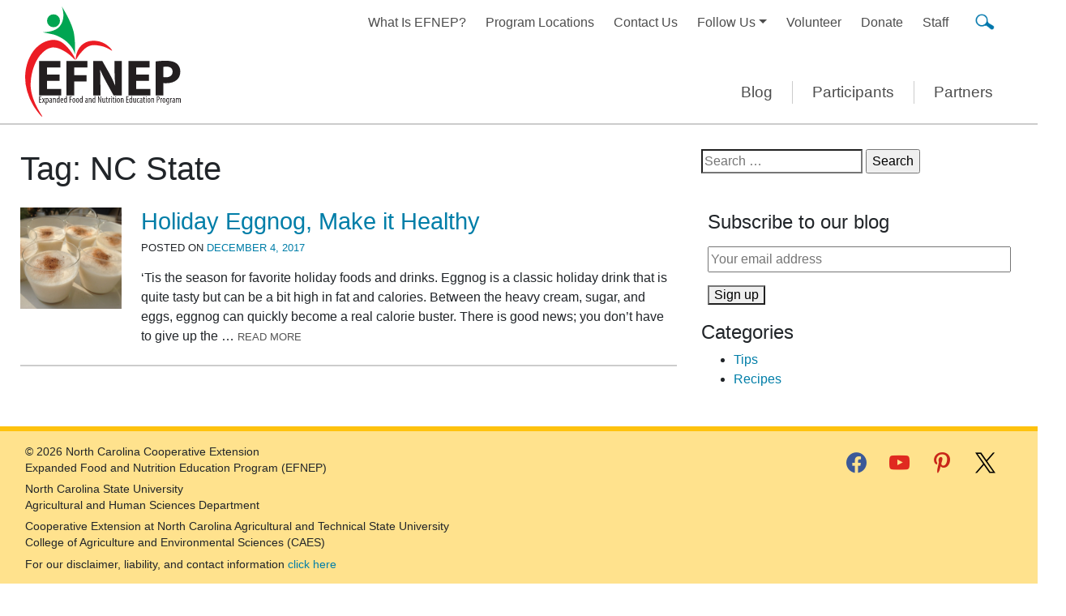

--- FILE ---
content_type: text/html; charset=UTF-8
request_url: https://ncefnep.org/tag/nc-state/
body_size: 51260
content:
<!DOCTYPE html>
<html lang="en-US">
<head>
	<meta charset="UTF-8">
	<meta name="viewport" content="width=device-width, initial-scale=1, shrink-to-fit=no">
	<meta name="description" content="EFNEP helps participants learn skills and strategies to feed their family nutritious meals on a limited budget and improve their overall health." />
	<link rel="profile" href="http://gmpg.org/xfn/11">
	<meta name='robots' content='index, follow, max-image-preview:large, max-snippet:-1, max-video-preview:-1' />

	<!-- This site is optimized with the Yoast SEO plugin v26.8 - https://yoast.com/product/yoast-seo-wordpress/ -->
	<title>NC State Archives - EFNEP - Expanded Food and Nutrition Education Program</title>
	<link rel="canonical" href="https://ncefnep.org/tag/nc-state/" />
	<meta property="og:locale" content="en_US" />
	<meta property="og:type" content="article" />
	<meta property="og:title" content="NC State Archives - EFNEP - Expanded Food and Nutrition Education Program" />
	<meta property="og:url" content="https://ncefnep.org/tag/nc-state/" />
	<meta property="og:site_name" content="EFNEP - Expanded Food and Nutrition Education Program" />
	<meta name="twitter:card" content="summary_large_image" />
	<script type="application/ld+json" class="yoast-schema-graph">{"@context":"https://schema.org","@graph":[{"@type":"CollectionPage","@id":"https://ncefnep.org/tag/nc-state/","url":"https://ncefnep.org/tag/nc-state/","name":"NC State Archives - EFNEP - Expanded Food and Nutrition Education Program","isPartOf":{"@id":"https://ncefnep.org/#website"},"breadcrumb":{"@id":"https://ncefnep.org/tag/nc-state/#breadcrumb"},"inLanguage":"en-US"},{"@type":"BreadcrumbList","@id":"https://ncefnep.org/tag/nc-state/#breadcrumb","itemListElement":[{"@type":"ListItem","position":1,"name":"Home","item":"https://ncefnep.org/"},{"@type":"ListItem","position":2,"name":"NC State"}]},{"@type":"WebSite","@id":"https://ncefnep.org/#website","url":"https://ncefnep.org/","name":"EFNEP - Expanded Food and Nutrition Education Program","description":"Helping families learn how to eat healthier meals and snacks, stretch their food dollars and reduce the risk of food-borne illnesses.","publisher":{"@id":"https://ncefnep.org/#organization"},"potentialAction":[{"@type":"SearchAction","target":{"@type":"EntryPoint","urlTemplate":"https://ncefnep.org/?s={search_term_string}"},"query-input":{"@type":"PropertyValueSpecification","valueRequired":true,"valueName":"search_term_string"}}],"inLanguage":"en-US"},{"@type":"Organization","@id":"https://ncefnep.org/#organization","name":"EFNEP - North Carolina Expanded Food and Nutrition Education Program","url":"https://ncefnep.org/","logo":{"@type":"ImageObject","inLanguage":"en-US","@id":"https://ncefnep.org/#/schema/logo/image/","url":"https://ncefnep.org/wp-content/uploads/2020/07/efnep_favicon1.png","contentUrl":"https://ncefnep.org/wp-content/uploads/2020/07/efnep_favicon1.png","width":512,"height":512,"caption":"EFNEP - North Carolina Expanded Food and Nutrition Education Program"},"image":{"@id":"https://ncefnep.org/#/schema/logo/image/"},"sameAs":["https://www.facebook.com/NCEFNEP/","https://www.instagram.com/nc_efnep/","https://www.youtube.com/channel/UChBnaUagn4tNVqiOBHZg0Vw"]}]}</script>
	<!-- / Yoast SEO plugin. -->


<link rel="alternate" type="application/rss+xml" title="EFNEP - Expanded Food and Nutrition Education Program &raquo; Feed" href="https://ncefnep.org/feed/" />
<link rel="alternate" type="application/rss+xml" title="EFNEP - Expanded Food and Nutrition Education Program &raquo; Comments Feed" href="https://ncefnep.org/comments/feed/" />
<link rel="alternate" type="application/rss+xml" title="EFNEP - Expanded Food and Nutrition Education Program &raquo; NC State Tag Feed" href="https://ncefnep.org/tag/nc-state/feed/" />
<style id='wp-img-auto-sizes-contain-inline-css' type='text/css'>
img:is([sizes=auto i],[sizes^="auto," i]){contain-intrinsic-size:3000px 1500px}
/*# sourceURL=wp-img-auto-sizes-contain-inline-css */
</style>
<style id='wp-emoji-styles-inline-css' type='text/css'>

	img.wp-smiley, img.emoji {
		display: inline !important;
		border: none !important;
		box-shadow: none !important;
		height: 1em !important;
		width: 1em !important;
		margin: 0 0.07em !important;
		vertical-align: -0.1em !important;
		background: none !important;
		padding: 0 !important;
	}
/*# sourceURL=wp-emoji-styles-inline-css */
</style>
<style id='wp-block-library-inline-css' type='text/css'>
:root{--wp-block-synced-color:#7a00df;--wp-block-synced-color--rgb:122,0,223;--wp-bound-block-color:var(--wp-block-synced-color);--wp-editor-canvas-background:#ddd;--wp-admin-theme-color:#007cba;--wp-admin-theme-color--rgb:0,124,186;--wp-admin-theme-color-darker-10:#006ba1;--wp-admin-theme-color-darker-10--rgb:0,107,160.5;--wp-admin-theme-color-darker-20:#005a87;--wp-admin-theme-color-darker-20--rgb:0,90,135;--wp-admin-border-width-focus:2px}@media (min-resolution:192dpi){:root{--wp-admin-border-width-focus:1.5px}}.wp-element-button{cursor:pointer}:root .has-very-light-gray-background-color{background-color:#eee}:root .has-very-dark-gray-background-color{background-color:#313131}:root .has-very-light-gray-color{color:#eee}:root .has-very-dark-gray-color{color:#313131}:root .has-vivid-green-cyan-to-vivid-cyan-blue-gradient-background{background:linear-gradient(135deg,#00d084,#0693e3)}:root .has-purple-crush-gradient-background{background:linear-gradient(135deg,#34e2e4,#4721fb 50%,#ab1dfe)}:root .has-hazy-dawn-gradient-background{background:linear-gradient(135deg,#faaca8,#dad0ec)}:root .has-subdued-olive-gradient-background{background:linear-gradient(135deg,#fafae1,#67a671)}:root .has-atomic-cream-gradient-background{background:linear-gradient(135deg,#fdd79a,#004a59)}:root .has-nightshade-gradient-background{background:linear-gradient(135deg,#330968,#31cdcf)}:root .has-midnight-gradient-background{background:linear-gradient(135deg,#020381,#2874fc)}:root{--wp--preset--font-size--normal:16px;--wp--preset--font-size--huge:42px}.has-regular-font-size{font-size:1em}.has-larger-font-size{font-size:2.625em}.has-normal-font-size{font-size:var(--wp--preset--font-size--normal)}.has-huge-font-size{font-size:var(--wp--preset--font-size--huge)}.has-text-align-center{text-align:center}.has-text-align-left{text-align:left}.has-text-align-right{text-align:right}.has-fit-text{white-space:nowrap!important}#end-resizable-editor-section{display:none}.aligncenter{clear:both}.items-justified-left{justify-content:flex-start}.items-justified-center{justify-content:center}.items-justified-right{justify-content:flex-end}.items-justified-space-between{justify-content:space-between}.screen-reader-text{border:0;clip-path:inset(50%);height:1px;margin:-1px;overflow:hidden;padding:0;position:absolute;width:1px;word-wrap:normal!important}.screen-reader-text:focus{background-color:#ddd;clip-path:none;color:#444;display:block;font-size:1em;height:auto;left:5px;line-height:normal;padding:15px 23px 14px;text-decoration:none;top:5px;width:auto;z-index:100000}html :where(.has-border-color){border-style:solid}html :where([style*=border-top-color]){border-top-style:solid}html :where([style*=border-right-color]){border-right-style:solid}html :where([style*=border-bottom-color]){border-bottom-style:solid}html :where([style*=border-left-color]){border-left-style:solid}html :where([style*=border-width]){border-style:solid}html :where([style*=border-top-width]){border-top-style:solid}html :where([style*=border-right-width]){border-right-style:solid}html :where([style*=border-bottom-width]){border-bottom-style:solid}html :where([style*=border-left-width]){border-left-style:solid}html :where(img[class*=wp-image-]){height:auto;max-width:100%}:where(figure){margin:0 0 1em}html :where(.is-position-sticky){--wp-admin--admin-bar--position-offset:var(--wp-admin--admin-bar--height,0px)}@media screen and (max-width:600px){html :where(.is-position-sticky){--wp-admin--admin-bar--position-offset:0px}}

/*# sourceURL=wp-block-library-inline-css */
</style><style id='global-styles-inline-css' type='text/css'>
:root{--wp--preset--aspect-ratio--square: 1;--wp--preset--aspect-ratio--4-3: 4/3;--wp--preset--aspect-ratio--3-4: 3/4;--wp--preset--aspect-ratio--3-2: 3/2;--wp--preset--aspect-ratio--2-3: 2/3;--wp--preset--aspect-ratio--16-9: 16/9;--wp--preset--aspect-ratio--9-16: 9/16;--wp--preset--color--black: #000000;--wp--preset--color--cyan-bluish-gray: #abb8c3;--wp--preset--color--white: #ffffff;--wp--preset--color--pale-pink: #f78da7;--wp--preset--color--vivid-red: #cf2e2e;--wp--preset--color--luminous-vivid-orange: #ff6900;--wp--preset--color--luminous-vivid-amber: #fcb900;--wp--preset--color--light-green-cyan: #7bdcb5;--wp--preset--color--vivid-green-cyan: #00d084;--wp--preset--color--pale-cyan-blue: #8ed1fc;--wp--preset--color--vivid-cyan-blue: #0693e3;--wp--preset--color--vivid-purple: #9b51e0;--wp--preset--color--blue: #007ea8;--wp--preset--color--blue-light: #d2f1fa;--wp--preset--color--red: #ed1c24;--wp--preset--color--purple: #7442A3;--wp--preset--color--purple-light: #dfd3eb;--wp--preset--color--orange: #f58220;--wp--preset--color--green: #61a222;--wp--preset--color--yellow: #fff4d4;--wp--preset--color--gray-dark: #666666;--wp--preset--color--gray-light: #CCCCCC;--wp--preset--color--theme-black: #0a0a0a;--wp--preset--color--theme-white: #FFFFFF;--wp--preset--gradient--vivid-cyan-blue-to-vivid-purple: linear-gradient(135deg,rgb(6,147,227) 0%,rgb(155,81,224) 100%);--wp--preset--gradient--light-green-cyan-to-vivid-green-cyan: linear-gradient(135deg,rgb(122,220,180) 0%,rgb(0,208,130) 100%);--wp--preset--gradient--luminous-vivid-amber-to-luminous-vivid-orange: linear-gradient(135deg,rgb(252,185,0) 0%,rgb(255,105,0) 100%);--wp--preset--gradient--luminous-vivid-orange-to-vivid-red: linear-gradient(135deg,rgb(255,105,0) 0%,rgb(207,46,46) 100%);--wp--preset--gradient--very-light-gray-to-cyan-bluish-gray: linear-gradient(135deg,rgb(238,238,238) 0%,rgb(169,184,195) 100%);--wp--preset--gradient--cool-to-warm-spectrum: linear-gradient(135deg,rgb(74,234,220) 0%,rgb(151,120,209) 20%,rgb(207,42,186) 40%,rgb(238,44,130) 60%,rgb(251,105,98) 80%,rgb(254,248,76) 100%);--wp--preset--gradient--blush-light-purple: linear-gradient(135deg,rgb(255,206,236) 0%,rgb(152,150,240) 100%);--wp--preset--gradient--blush-bordeaux: linear-gradient(135deg,rgb(254,205,165) 0%,rgb(254,45,45) 50%,rgb(107,0,62) 100%);--wp--preset--gradient--luminous-dusk: linear-gradient(135deg,rgb(255,203,112) 0%,rgb(199,81,192) 50%,rgb(65,88,208) 100%);--wp--preset--gradient--pale-ocean: linear-gradient(135deg,rgb(255,245,203) 0%,rgb(182,227,212) 50%,rgb(51,167,181) 100%);--wp--preset--gradient--electric-grass: linear-gradient(135deg,rgb(202,248,128) 0%,rgb(113,206,126) 100%);--wp--preset--gradient--midnight: linear-gradient(135deg,rgb(2,3,129) 0%,rgb(40,116,252) 100%);--wp--preset--font-size--small: 12px;--wp--preset--font-size--medium: 20px;--wp--preset--font-size--large: 30px;--wp--preset--font-size--x-large: 42px;--wp--preset--font-size--normal: 16px;--wp--preset--font-size--mlarge: 23px;--wp--preset--font-size--xlarge: 42px;--wp--preset--spacing--20: 0.44rem;--wp--preset--spacing--30: 0.67rem;--wp--preset--spacing--40: 1rem;--wp--preset--spacing--50: 1.5rem;--wp--preset--spacing--60: 2.25rem;--wp--preset--spacing--70: 3.38rem;--wp--preset--spacing--80: 5.06rem;--wp--preset--shadow--natural: 6px 6px 9px rgba(0, 0, 0, 0.2);--wp--preset--shadow--deep: 12px 12px 50px rgba(0, 0, 0, 0.4);--wp--preset--shadow--sharp: 6px 6px 0px rgba(0, 0, 0, 0.2);--wp--preset--shadow--outlined: 6px 6px 0px -3px rgb(255, 255, 255), 6px 6px rgb(0, 0, 0);--wp--preset--shadow--crisp: 6px 6px 0px rgb(0, 0, 0);}:where(.is-layout-flex){gap: 0.5em;}:where(.is-layout-grid){gap: 0.5em;}body .is-layout-flex{display: flex;}.is-layout-flex{flex-wrap: wrap;align-items: center;}.is-layout-flex > :is(*, div){margin: 0;}body .is-layout-grid{display: grid;}.is-layout-grid > :is(*, div){margin: 0;}:where(.wp-block-columns.is-layout-flex){gap: 2em;}:where(.wp-block-columns.is-layout-grid){gap: 2em;}:where(.wp-block-post-template.is-layout-flex){gap: 1.25em;}:where(.wp-block-post-template.is-layout-grid){gap: 1.25em;}.has-black-color{color: var(--wp--preset--color--black) !important;}.has-cyan-bluish-gray-color{color: var(--wp--preset--color--cyan-bluish-gray) !important;}.has-white-color{color: var(--wp--preset--color--white) !important;}.has-pale-pink-color{color: var(--wp--preset--color--pale-pink) !important;}.has-vivid-red-color{color: var(--wp--preset--color--vivid-red) !important;}.has-luminous-vivid-orange-color{color: var(--wp--preset--color--luminous-vivid-orange) !important;}.has-luminous-vivid-amber-color{color: var(--wp--preset--color--luminous-vivid-amber) !important;}.has-light-green-cyan-color{color: var(--wp--preset--color--light-green-cyan) !important;}.has-vivid-green-cyan-color{color: var(--wp--preset--color--vivid-green-cyan) !important;}.has-pale-cyan-blue-color{color: var(--wp--preset--color--pale-cyan-blue) !important;}.has-vivid-cyan-blue-color{color: var(--wp--preset--color--vivid-cyan-blue) !important;}.has-vivid-purple-color{color: var(--wp--preset--color--vivid-purple) !important;}.has-black-background-color{background-color: var(--wp--preset--color--black) !important;}.has-cyan-bluish-gray-background-color{background-color: var(--wp--preset--color--cyan-bluish-gray) !important;}.has-white-background-color{background-color: var(--wp--preset--color--white) !important;}.has-pale-pink-background-color{background-color: var(--wp--preset--color--pale-pink) !important;}.has-vivid-red-background-color{background-color: var(--wp--preset--color--vivid-red) !important;}.has-luminous-vivid-orange-background-color{background-color: var(--wp--preset--color--luminous-vivid-orange) !important;}.has-luminous-vivid-amber-background-color{background-color: var(--wp--preset--color--luminous-vivid-amber) !important;}.has-light-green-cyan-background-color{background-color: var(--wp--preset--color--light-green-cyan) !important;}.has-vivid-green-cyan-background-color{background-color: var(--wp--preset--color--vivid-green-cyan) !important;}.has-pale-cyan-blue-background-color{background-color: var(--wp--preset--color--pale-cyan-blue) !important;}.has-vivid-cyan-blue-background-color{background-color: var(--wp--preset--color--vivid-cyan-blue) !important;}.has-vivid-purple-background-color{background-color: var(--wp--preset--color--vivid-purple) !important;}.has-black-border-color{border-color: var(--wp--preset--color--black) !important;}.has-cyan-bluish-gray-border-color{border-color: var(--wp--preset--color--cyan-bluish-gray) !important;}.has-white-border-color{border-color: var(--wp--preset--color--white) !important;}.has-pale-pink-border-color{border-color: var(--wp--preset--color--pale-pink) !important;}.has-vivid-red-border-color{border-color: var(--wp--preset--color--vivid-red) !important;}.has-luminous-vivid-orange-border-color{border-color: var(--wp--preset--color--luminous-vivid-orange) !important;}.has-luminous-vivid-amber-border-color{border-color: var(--wp--preset--color--luminous-vivid-amber) !important;}.has-light-green-cyan-border-color{border-color: var(--wp--preset--color--light-green-cyan) !important;}.has-vivid-green-cyan-border-color{border-color: var(--wp--preset--color--vivid-green-cyan) !important;}.has-pale-cyan-blue-border-color{border-color: var(--wp--preset--color--pale-cyan-blue) !important;}.has-vivid-cyan-blue-border-color{border-color: var(--wp--preset--color--vivid-cyan-blue) !important;}.has-vivid-purple-border-color{border-color: var(--wp--preset--color--vivid-purple) !important;}.has-vivid-cyan-blue-to-vivid-purple-gradient-background{background: var(--wp--preset--gradient--vivid-cyan-blue-to-vivid-purple) !important;}.has-light-green-cyan-to-vivid-green-cyan-gradient-background{background: var(--wp--preset--gradient--light-green-cyan-to-vivid-green-cyan) !important;}.has-luminous-vivid-amber-to-luminous-vivid-orange-gradient-background{background: var(--wp--preset--gradient--luminous-vivid-amber-to-luminous-vivid-orange) !important;}.has-luminous-vivid-orange-to-vivid-red-gradient-background{background: var(--wp--preset--gradient--luminous-vivid-orange-to-vivid-red) !important;}.has-very-light-gray-to-cyan-bluish-gray-gradient-background{background: var(--wp--preset--gradient--very-light-gray-to-cyan-bluish-gray) !important;}.has-cool-to-warm-spectrum-gradient-background{background: var(--wp--preset--gradient--cool-to-warm-spectrum) !important;}.has-blush-light-purple-gradient-background{background: var(--wp--preset--gradient--blush-light-purple) !important;}.has-blush-bordeaux-gradient-background{background: var(--wp--preset--gradient--blush-bordeaux) !important;}.has-luminous-dusk-gradient-background{background: var(--wp--preset--gradient--luminous-dusk) !important;}.has-pale-ocean-gradient-background{background: var(--wp--preset--gradient--pale-ocean) !important;}.has-electric-grass-gradient-background{background: var(--wp--preset--gradient--electric-grass) !important;}.has-midnight-gradient-background{background: var(--wp--preset--gradient--midnight) !important;}.has-small-font-size{font-size: var(--wp--preset--font-size--small) !important;}.has-medium-font-size{font-size: var(--wp--preset--font-size--medium) !important;}.has-large-font-size{font-size: var(--wp--preset--font-size--large) !important;}.has-x-large-font-size{font-size: var(--wp--preset--font-size--x-large) !important;}
/*# sourceURL=global-styles-inline-css */
</style>

<style id='classic-theme-styles-inline-css' type='text/css'>
/*! This file is auto-generated */
.wp-block-button__link{color:#fff;background-color:#32373c;border-radius:9999px;box-shadow:none;text-decoration:none;padding:calc(.667em + 2px) calc(1.333em + 2px);font-size:1.125em}.wp-block-file__button{background:#32373c;color:#fff;text-decoration:none}
/*# sourceURL=/wp-includes/css/classic-themes.min.css */
</style>
<link rel='stylesheet' id='mc4wp-form-basic-css' href='https://ncefnep.org/wp-content/plugins/mailchimp-for-wp/assets/css/form-basic.css?ver=4.11.1' type='text/css' media='all' />
<link rel='stylesheet' id='h5p-plugin-styles-css' href='https://ncefnep.org/wp-content/plugins/h5p/h5p-php-library/styles/h5p.css?ver=1.16.2' type='text/css' media='all' />
<link rel='stylesheet' id='understrap-styles-css' href='https://ncefnep.org/wp-content/themes/efnep2020/css/theme-min.css?ver=1.0.1669986800' type='text/css' media='all' />
<link rel='stylesheet' id='training-css-css' href='https://ncefnep.org/wp-content/themes/efnep2020/css/training.css?ver=1627384808' type='text/css' media='all' />
<link rel='stylesheet' id='ffl-css-css' href='https://ncefnep.org/wp-content/themes/efnep2020/css/ffl.css?ver=1712834333' type='text/css' media='all' />
<link rel='stylesheet' id='blocks-css-css' href='https://ncefnep.org/wp-content/themes/efnep2020/css/blocks.css?ver=1621258003' type='text/css' media='all' />
<link rel='stylesheet' id='wpzoom-social-icons-socicon-css' href='https://ncefnep.org/wp-content/plugins/social-icons-widget-by-wpzoom/assets/css/wpzoom-socicon.css?ver=1768490901' type='text/css' media='all' />
<link rel='stylesheet' id='wpzoom-social-icons-styles-css' href='https://ncefnep.org/wp-content/plugins/social-icons-widget-by-wpzoom/assets/css/wpzoom-social-icons-styles.css?ver=1768490901' type='text/css' media='all' />
<link rel='preload' as='font'  id='wpzoom-social-icons-font-socicon-woff2-css' href='https://ncefnep.org/wp-content/plugins/social-icons-widget-by-wpzoom/assets/font/socicon.woff2?v=4.5.4'  type='font/woff2' crossorigin />
<script type="text/javascript" src="https://ncefnep.org/wp-includes/js/jquery/jquery.min.js?ver=3.7.1" id="jquery-core-js"></script>
<script type="text/javascript" src="https://ncefnep.org/wp-includes/js/jquery/jquery-migrate.min.js?ver=3.4.1" id="jquery-migrate-js"></script>
<link rel="https://api.w.org/" href="https://ncefnep.org/wp-json/" /><link rel="alternate" title="JSON" type="application/json" href="https://ncefnep.org/wp-json/wp/v2/tags/1012" /><link rel="EditURI" type="application/rsd+xml" title="RSD" href="https://ncefnep.org/xmlrpc.php?rsd" />
<meta name="generator" content="WordPress 6.9" />
<meta name="mobile-web-app-capable" content="yes">
<meta name="apple-mobile-web-app-capable" content="yes">
<meta name="apple-mobile-web-app-title" content="EFNEP - Expanded Food and Nutrition Education Program - Helping families learn how to eat healthier meals and snacks, stretch their food dollars and reduce the risk of food-borne illnesses.">
<link rel="icon" href="https://ncefnep.org/wp-content/uploads/2020/07/cropped-efnep_favicon1-32x32.png" sizes="32x32" />
<link rel="icon" href="https://ncefnep.org/wp-content/uploads/2020/07/cropped-efnep_favicon1-192x192.png" sizes="192x192" />
<link rel="apple-touch-icon" href="https://ncefnep.org/wp-content/uploads/2020/07/cropped-efnep_favicon1-180x180.png" />
<meta name="msapplication-TileImage" content="https://ncefnep.org/wp-content/uploads/2020/07/cropped-efnep_favicon1-270x270.png" />
	
	
	
<!--	GA-4 021323-->
	<!-- Google tag (gtag.js) -->
<script async src="https://www.googletagmanager.com/gtag/js?id=G-QGRRP1M652"></script>
<script>
  window.dataLayer = window.dataLayer || [];
  function gtag(){dataLayer.push(arguments);}
  gtag('js', new Date());

  gtag('config', 'G-QGRRP1M652');
</script>
	
	
	
	
	
	<!-- Global site tag (gtag.js) - Google Analytics -->
	<script async src="https://www.googletagmanager.com/gtag/js?id=UA-145048896-1"></script>
	<script>
	  window.dataLayer = window.dataLayer || [];
	  function gtag(){dataLayer.push(arguments);}
	  gtag('js', new Date());
	  gtag('config', 'UA-145048896-1');
	</script>

</head>

<body class="archive tag-nc-state tag-1012 wp-embed-responsive wp-theme-efnep2020 group-blog hfeed" itemscope itemtype="http://schema.org/WebSite">
<div class="site" id="page">

	<!-- ******************* The Navbar Area ******************* -->
	<div id="wrapper-navbar">

		<a class="skip-link sr-only sr-only-focusable" href="#content">Skip to content</a>

		<nav id="main-nav" class="navbar navbar-expand-lg navbar-light zbg-primary" aria-labelledby="main-nav-label">

			<h2 id="main-nav-label" class="sr-only">
				Main Navigation			</h2>
      
      
			<div class="container align-items-end align-items-lg-stretch">

        
<!--        Logo for all-->
        <div>
          <a href="https://ncefnep.org/">
            <img src="https://ncefnep.org/wp-content/themes/efnep2020/images/logo/EFNEP-National-logo.svg" alt="EFNEP logo" class="headerLogo pr-2">
          </a>
        </div>
        
        
        <!--     show headline on home  - just for medium-->
                  
          <div class="d-none d-md-inline d-lg-none flex-grow-1 w-50"></div>
                  
        
        
        
<!--        Button for small and medium - size controled by -->
				<button class="navbar-toggler mb-4 ml-auto" type="button" data-toggle="collapse" data-target="#navbarNavDropdown" aria-controls="navbarNavDropdown" aria-expanded="false" aria-label="Toggle navigation">
					<span class="navbar-toggler-icon"></span>
				</button>

        <!--  Search form small-->
        <div class="d-lg-none mb-4 mb-lg-0">
          <div class="headerSearch" data-toggle="modal" data-target="#searchModal">&nbsp;</div>
        </div>
        <div class="modal fade" id="searchModal" tabindex="-1" role="dialog" aria-labelledby="searchModal" aria-hidden="true">
          <div class="modal-dialog" role="document">
            <div class="modal-content">
              <div class="modal-header">
                <h3 class="h5 modal-title" id="exampleModalLabel">Search</h3>
                <button type="button" class="close" data-dismiss="modal" aria-label="Close">
                  <span aria-hidden="true">&times;</span>
                </button>
              </div>
              <div class="modal-body">
                
<form method="get" id="searchform-modal" action="https://ncefnep.org/" role="search">
	<label class="sr-only" for="s">Search</label>
	<div class="input-group">
		<input class="field form-control" id="s" name="s" type="text"
			placeholder="Search &hellip;" value="">
		<span class="input-group-append">
			<input class="submit btn btn-primary" id="searchsubmit" name="submit" type="submit"
			value="Search">
		</span>
	</div>
</form>              </div>
            </div>
          </div>
        </div>

        
        <section class="navs d-none d-md-flex flex-column flex-grow-1 justify-content-between">

        <div class="d-none d-lg-flex ml-auto">
          
          
            <!-- Partial menu for top  - Large -->
          <div class="topMenu">
            <div id="top_navbarNavDropdown" class="collapse navbar-collapse"><ul id="top-menu" class="navbar-nav ml-auto"><li itemscope="itemscope" itemtype="https://www.schema.org/SiteNavigationElement" id="menu-item-52" class="menu-item menu-item-type-post_type menu-item-object-page menu-item-52 nav-item"><a title="What Is EFNEP?" href="https://ncefnep.org/what-is-efnep/" class="nav-link">What Is EFNEP?</a></li>
<li itemscope="itemscope" itemtype="https://www.schema.org/SiteNavigationElement" id="menu-item-38" class="menu-item menu-item-type-post_type menu-item-object-page menu-item-38 nav-item"><a title="Program Locations" href="https://ncefnep.org/locations/" class="nav-link">Program Locations</a></li>
<li itemscope="itemscope" itemtype="https://www.schema.org/SiteNavigationElement" id="menu-item-31" class="menu-item menu-item-type-post_type menu-item-object-page menu-item-31 nav-item"><a title="Contact Us" href="https://ncefnep.org/contact-us/" class="nav-link">Contact Us</a></li>
<li itemscope="itemscope" itemtype="https://www.schema.org/SiteNavigationElement" id="menu-item-39" class="menu-item menu-item-type-custom menu-item-object-custom menu-item-has-children dropdown menu-item-39 nav-item"><a title="Follow Us" href="#" data-toggle="dropdown" aria-haspopup="true" aria-expanded="false" class="dropdown-toggle nav-link" id="menu-item-dropdown-39">Follow Us</a>
<ul class="dropdown-menu" aria-labelledby="menu-item-dropdown-39" role="menu">
	<li itemscope="itemscope" itemtype="https://www.schema.org/SiteNavigationElement" id="menu-item-2217" class="menu-item menu-item-type-custom menu-item-object-custom menu-item-2217 nav-item"><a title="Instagram" href="https://www.instagram.com/nc_efnep/" class="dropdown-item">Instagram</a></li>
	<li itemscope="itemscope" itemtype="https://www.schema.org/SiteNavigationElement" id="menu-item-2149" class="menu-item menu-item-type-custom menu-item-object-custom menu-item-2149 nav-item"><a title="Facebook" href="https://www.facebook.com/NCEFNEP/" class="dropdown-item">Facebook</a></li>
	<li itemscope="itemscope" itemtype="https://www.schema.org/SiteNavigationElement" id="menu-item-2218" class="menu-item menu-item-type-custom menu-item-object-custom menu-item-2218 nav-item"><a title="YouTube" href="https://www.youtube.com/channel/UChBnaUagn4tNVqiOBHZg0Vw" class="dropdown-item">YouTube</a></li>
	<li itemscope="itemscope" itemtype="https://www.schema.org/SiteNavigationElement" id="menu-item-2219" class="menu-item menu-item-type-custom menu-item-object-custom menu-item-2219 nav-item"><a title="Pinterest" href="https://www.pinterest.com/northcarolinaefnep/" class="dropdown-item">Pinterest</a></li>
	<li itemscope="itemscope" itemtype="https://www.schema.org/SiteNavigationElement" id="menu-item-2220" class="menu-item menu-item-type-custom menu-item-object-custom menu-item-2220 nav-item"><a title="Twitter" href="https://twitter.com/nc_efnep" class="dropdown-item">Twitter</a></li>
</ul>
</li>
<li itemscope="itemscope" itemtype="https://www.schema.org/SiteNavigationElement" id="menu-item-2148" class="menu-item menu-item-type-post_type menu-item-object-page menu-item-2148 nav-item"><a title="Volunteer" href="https://ncefnep.org/volunteers/" class="nav-link">Volunteer</a></li>
<li itemscope="itemscope" itemtype="https://www.schema.org/SiteNavigationElement" id="menu-item-2249" class="menu-item menu-item-type-custom menu-item-object-custom menu-item-2249 nav-item"><a title="Donate" href="https://securelb.imodules.com/s/1209/giving/plain.aspx?sid=1209&#038;gid=214&#038;pgid=3781&#038;cid=6309&#038;bledit=1&#038;appealcode=LB&#038;sort=1&#038;dids=7546" class="nav-link">Donate</a></li>
<li itemscope="itemscope" itemtype="https://www.schema.org/SiteNavigationElement" id="menu-item-34" class="menu-item menu-item-type-post_type menu-item-object-page menu-item-34 nav-item"><a title="Staff" href="https://ncefnep.org/staff/" class="nav-link">Staff</a></li>
</ul></div>          </div>
          
          
				<!--  Search form large-->
					<div class="d-none d-lg-block headerSearch SearchFormDivLi">&nbsp;
						<section class="headerSearchFormSection">
														
<form method="get" id="searchform" action="https://ncefnep.org/" role="search">
	<label class="sr-only" for="s">Search</label>
	<div class="input-group">
		<input class="field form-control" id="s" name="s" type="text"
			placeholder="Search &hellip;" value="">
		<span class="input-group-append">
			<input class="submit btn btn-primary" id="searchsubmit" name="submit" type="submit"
			value="Search">
		</span>
	</div>
</form>
						</section>
					</div>

					</div>

        <!--     show headline on home  - large and up-->
                  
          
          <!--      show blog/participants/partners for all but home page-->
          <div class="d-none d-lg-block">
              <div id="top_short_navbarNavDropdown" class="collapse navbar-collapse"><ul id="top-short-menu" class="navbar-nav ml-auto"><li itemscope="itemscope" itemtype="https://www.schema.org/SiteNavigationElement" id="menu-item-2087" class="menu-item menu-item-type-post_type menu-item-object-page menu-item-2087 nav-item"><a title="Blog" href="https://ncefnep.org/blog/" class="nav-link">Blog</a></li>
<li itemscope="itemscope" itemtype="https://www.schema.org/SiteNavigationElement" id="menu-item-2089" class="menu-item menu-item-type-post_type menu-item-object-page menu-item-2089 nav-item"><a title="Participants" href="https://ncefnep.org/participants/" class="nav-link">Participants</a></li>
<li itemscope="itemscope" itemtype="https://www.schema.org/SiteNavigationElement" id="menu-item-2169" class="menu-item menu-item-type-post_type menu-item-object-page menu-item-2169 nav-item"><a title="Partners" href="https://ncefnep.org/partners/partners-what-is-efnep/" class="nav-link">Partners</a></li>
</ul></div>          </div>      
        
        </section>   
        
        
        
			</div><!-- .container -->
      
      <!--    SMALL MENU-->
    <div class="d-block d-lg-none">
				<!-- Full menu for small -->
				<div id="navbarNavDropdown" class="collapse navbar-collapse"><ul id="main-menu" class="navbar-nav"><li itemscope="itemscope" itemtype="https://www.schema.org/SiteNavigationElement" id="menu-item-40" class="menu-item menu-item-type-post_type menu-item-object-page menu-item-home menu-item-40 nav-item"><a title="Home" href="https://ncefnep.org/" class="nav-link">Home</a></li>
<li itemscope="itemscope" itemtype="https://www.schema.org/SiteNavigationElement" id="menu-item-50" class="menu-item menu-item-type-post_type menu-item-object-page menu-item-50 nav-item"><a title="What Is EFNEP?" href="https://ncefnep.org/what-is-efnep/" class="nav-link">What Is EFNEP?</a></li>
<li itemscope="itemscope" itemtype="https://www.schema.org/SiteNavigationElement" id="menu-item-47" class="menu-item menu-item-type-custom menu-item-object-custom menu-item-47 nav-item"><a title="Blog" href="#" class="nav-link">Blog</a></li>
<li itemscope="itemscope" itemtype="https://www.schema.org/SiteNavigationElement" id="menu-item-43" class="menu-item menu-item-type-post_type menu-item-object-page menu-item-43 nav-item"><a title="Participants" href="https://ncefnep.org/participants/" class="nav-link">Participants</a></li>
<li itemscope="itemscope" itemtype="https://www.schema.org/SiteNavigationElement" id="menu-item-44" class="menu-item menu-item-type-post_type menu-item-object-page menu-item-44 nav-item"><a title="Partners" href="https://ncefnep.org/partners/" class="nav-link">Partners</a></li>
<li itemscope="itemscope" itemtype="https://www.schema.org/SiteNavigationElement" id="menu-item-42" class="menu-item menu-item-type-post_type menu-item-object-page menu-item-42 nav-item"><a title="Locations" href="https://ncefnep.org/locations/" class="nav-link">Locations</a></li>
<li itemscope="itemscope" itemtype="https://www.schema.org/SiteNavigationElement" id="menu-item-41" class="menu-item menu-item-type-post_type menu-item-object-page menu-item-41 nav-item"><a title="Contact Us" href="https://ncefnep.org/contact-us/" class="nav-link">Contact Us</a></li>
<li itemscope="itemscope" itemtype="https://www.schema.org/SiteNavigationElement" id="menu-item-53" class="menu-item menu-item-type-custom menu-item-object-custom menu-item-has-children dropdown menu-item-53 nav-item"><a title="Follow Us" href="#" data-toggle="dropdown" aria-haspopup="true" aria-expanded="false" class="dropdown-toggle nav-link" id="menu-item-dropdown-53">Follow Us</a>
<ul class="dropdown-menu" aria-labelledby="menu-item-dropdown-53" role="menu">
	<li itemscope="itemscope" itemtype="https://www.schema.org/SiteNavigationElement" id="menu-item-54" class="menu-item menu-item-type-custom menu-item-object-custom menu-item-54 nav-item"><a title="Instagram" href="https://www.instagram.com/nc_efnep/" class="dropdown-item">Instagram</a></li>
	<li itemscope="itemscope" itemtype="https://www.schema.org/SiteNavigationElement" id="menu-item-55" class="menu-item menu-item-type-custom menu-item-object-custom menu-item-55 nav-item"><a title="Facebook English" href="https://www.facebook.com/NCEFNEP/" class="dropdown-item">Facebook English</a></li>
	<li itemscope="itemscope" itemtype="https://www.schema.org/SiteNavigationElement" id="menu-item-56" class="menu-item menu-item-type-custom menu-item-object-custom menu-item-56 nav-item"><a title="Youtube" href="https://www.youtube.com/channel/UChBnaUagn4tNVqiOBHZg0Vw" class="dropdown-item">Youtube</a></li>
	<li itemscope="itemscope" itemtype="https://www.schema.org/SiteNavigationElement" id="menu-item-57" class="menu-item menu-item-type-custom menu-item-object-custom menu-item-57 nav-item"><a title="Pinterest" href="https://www.pinterest.com/northcarolinaefnep/" class="dropdown-item">Pinterest</a></li>
	<li itemscope="itemscope" itemtype="https://www.schema.org/SiteNavigationElement" id="menu-item-58" class="menu-item menu-item-type-custom menu-item-object-custom menu-item-58 nav-item"><a title="Twitter" href="https://twitter.com/nc_efnep" class="dropdown-item">Twitter</a></li>
</ul>
</li>
<li itemscope="itemscope" itemtype="https://www.schema.org/SiteNavigationElement" id="menu-item-2144" class="menu-item menu-item-type-post_type menu-item-object-page menu-item-2144 nav-item"><a title="Volunteer" href="https://ncefnep.org/volunteers/" class="nav-link">Volunteer</a></li>
<li itemscope="itemscope" itemtype="https://www.schema.org/SiteNavigationElement" id="menu-item-51" class="menu-item menu-item-type-custom menu-item-object-custom menu-item-51 nav-item"><a title="Donate" href="https://securelb.imodules.com/s/1209/giving/plain.aspx?sid=1209&#038;gid=214&#038;pgid=3781&#038;cid=6309&#038;bledit=1&#038;appealcode=LB&#038;sort=1&#038;dids=7546" class="nav-link">Donate</a></li>
<li itemscope="itemscope" itemtype="https://www.schema.org/SiteNavigationElement" id="menu-item-45" class="menu-item menu-item-type-post_type menu-item-object-page menu-item-45 nav-item"><a title="Staff" href="https://ncefnep.org/staff/" class="nav-link">Staff</a></li>
</ul></div>      </div>   
        
        
      <!--     show headline on home only  SMALL-->
              
			
			

		</nav><!-- .site-navigation -->

	</div><!-- #wrapper-navbar end -->
  
<div class="wrapper" id="archive-wrapper">

	<div class="container" id="content" tabindex="-1">

		<div class="row">

			<!-- Do the left sidebar check -->
			

<div class="col-md content-area" id="primary">

			<main class="site-main" id="main">

				
					<header class="page-header">
						<h1 class="page-title">Tag: <span>NC State</span></h1>					</header><!-- .page-header -->

										
						
<article class="post-1419 post type-post status-publish format-standard hentry category-recipes category-tips tag-banana tag-christmas tag-cinnamon tag-drink tag-eggnog tag-holiday tag-holiday-season tag-howling-cow tag-nc-state tag-ncsu tag-smoothie tag-warm tag-winter tag-yogurt" id="post-1419">

<div class="archiveListing d-flex">
  
  <div class="archiveThumb mr-4 flex-shrink-1"><a href="https://ncefnep.org/holiday-eggnog-make-it-healthy/">
    	<img src="https://ncefnep.org/wp-content/uploads/2017/12/11157752383_9458fd35de_z.jpg" alt="post image"> 	 </a>
  </div>
  
  <div class="archiveContent">
  
    <header class="entry-header">

      <h2 class="entry-title"><a href="https://ncefnep.org/holiday-eggnog-make-it-healthy/" rel="bookmark">Holiday Eggnog, Make it Healthy</a></h2>
      
        <div class="entry-meta">
          <span class="posted-on">Posted on <a href="https://ncefnep.org/holiday-eggnog-make-it-healthy/" rel="bookmark"><time class="entry-date published" datetime="2017-12-04T20:40:15-05:00">December 4, 2017</time></a></span>        </div><!-- .entry-meta -->

      
    </header><!-- .entry-header -->


    <div class="entry-content">

      <p>‘Tis the season for favorite holiday foods and drinks. Eggnog is a classic holiday drink that is quite tasty but can be a bit high in fat and calories. Between the heavy cream, sugar, and eggs, eggnog can quickly become a real calorie buster. There is good news; you don’t have to give up the &#8230; <a class="xbtn xbtn-secondary xbtn-sm understrap-read-more-link read-more-link" href="https://ncefnep.org/holiday-eggnog-make-it-healthy/">Read More</a></p>

      
    </div><!-- .entry-content -->

    <footer class="entry-footer">

      
    </footer><!-- .entry-footer -->
    
  </div>
  
</div>
  
</article><!-- #post-## -->

<hr>

					
				
			</main><!-- #main -->

			<!-- The pagination component -->
			
			<!-- Do the right sidebar check -->
			
</div><!-- #closing the primary container from /global-templates/left-sidebar-check.php -->



	
	<div class="col-md-4 widget-area" id="right-sidebar" role="complementary">
<aside id="search-3" class="widget widget_search"><form role="search" method="get" class="search-form" action="https://ncefnep.org/">
	<label>
	  <span class="screen-reader-text">Search for:</span>
		<input type="search" class="search-field" placeholder="Search …" value="" name="s" title="Search for:" />
	</label>
	<input type="submit" class="search-submit" value="Search" />
</form></aside><aside id="mc4wp_form_widget-4" class="widget widget_mc4wp_form_widget"><h3 class="widget-title">Subscribe to our blog</h3><script>(function() {
	window.mc4wp = window.mc4wp || {
		listeners: [],
		forms: {
			on: function(evt, cb) {
				window.mc4wp.listeners.push(
					{
						event   : evt,
						callback: cb
					}
				);
			}
		}
	}
})();
</script><!-- Mailchimp for WordPress v4.11.1 - https://wordpress.org/plugins/mailchimp-for-wp/ --><form id="mc4wp-form-1" class="mc4wp-form mc4wp-form-2797 mc4wp-form-basic" method="post" data-id="2797" data-name="Email Subs" ><div class="mc4wp-form-fields"><p>
	<input type="email" id="mc4wp_email" name="EMAIL" placeholder="Your email address" required />
</p>

<p>
	<input type="submit" class="submit-email" value="Sign up" />
</p></div><label style="display: none !important;">Leave this field empty if you're human: <input type="text" name="_mc4wp_honeypot" value="" tabindex="-1" autocomplete="off" /></label><input type="hidden" name="_mc4wp_timestamp" value="1769115803" /><input type="hidden" name="_mc4wp_form_id" value="2797" /><input type="hidden" name="_mc4wp_form_element_id" value="mc4wp-form-1" /><div class="mc4wp-response"></div></form><!-- / Mailchimp for WordPress Plugin --></aside>    
    <!--  Manually adding categories until ready-->
    <h3 class="widget-title">Categories</h3>
    <ul>
      <li class="cat-item cat-item-580"><a href="https://ncefnep.org/category/tips/">Tips</a> </li>
      <li class="cat-item cat-item-580"><a href="https://ncefnep.org/category/recipes/">Recipes</a> </li>
    </ul>



</div><!-- #right-sidebar -->


		</div> <!-- .row -->

	</div><!-- #content -->

	</div><!-- #archive-wrapper -->

<div class="upperFooter">
  <div class=" container d-lg-flex flex-row-reverse justify-content-between">
    
    <div class="socialIcons flex-shrink-1">
      

	<!-- ******************* The Footer Full-width Widget Area ******************* -->

	<div class="wrapper" id="wrapper-footer-full">

		<div class="container" id="footer-full-content" tabindex="-1">

			<div class="row">

				<div id="zoom-social-icons-widget-2" class="footer-widget zoom-social-icons-widget widget-count-1 col-md-12"><h3 class="widget-title">Follow us</h3>
		
<ul class="zoom-social-icons-list zoom-social-icons-list--without-canvas zoom-social-icons-list--round zoom-social-icons-list--no-labels">

		
				<li class="zoom-social_icons-list__item">
		<a class="zoom-social_icons-list__link" href="https://www.facebook.com/NCEFNEP/" target="_blank" title="Facebook" rel="nofollow noopener noreferrer">
									
						<span class="screen-reader-text">facebook</span>
			
						<span class="zoom-social_icons-list-span social-icon socicon socicon-facebook" data-hover-rule="color" data-hover-color="#3b5998" style="color : #3b5998; font-size: 25px; padding:8px" role='img' aria-label='facebook'></span>
			
					</a>
	</li>

	
				<li class="zoom-social_icons-list__item">
		<a class="zoom-social_icons-list__link" href="https://www.youtube.com/channel/UChBnaUagn4tNVqiOBHZg0Vw" target="_blank" title="Default Label" rel="nofollow noopener noreferrer">
									
						<span class="screen-reader-text">youtube</span>
			
						<span class="zoom-social_icons-list-span social-icon socicon socicon-youtube" data-hover-rule="color" data-hover-color="#e02a20" style="color : #e02a20; font-size: 25px; padding:8px" ></span>
			
					</a>
	</li>

	
				<li class="zoom-social_icons-list__item">
		<a class="zoom-social_icons-list__link" href="https://www.pinterest.com/northcarolinaefnep/" target="_blank" title="Default Label" rel="nofollow noopener noreferrer">
									
						<span class="screen-reader-text">pinterest</span>
			
						<span class="zoom-social_icons-list-span social-icon socicon socicon-pinterest" data-hover-rule="color" data-hover-color="#c92619" style="color : #c92619; font-size: 25px; padding:8px" ></span>
			
					</a>
	</li>

	
				<li class="zoom-social_icons-list__item">
		<a class="zoom-social_icons-list__link" href="https://twitter.com/nc_efnep" target="_blank" title="Twitter" rel="nofollow noopener noreferrer">
									
						<span class="screen-reader-text">x</span>
			
						<span class="zoom-social_icons-list-span social-icon socicon socicon-x" data-hover-rule="color" data-hover-color="#0a0303" style="color : #000000; font-size: 25px; padding:8px" ></span>
			
					</a>
	</li>

	
</ul>

		</div><!-- .footer-widget -->
			</div>

		</div>

	</div><!-- #wrapper-footer-full -->

    </div>

    <div class="copyrightInfo ml-md-3">
      
      <p>&copy; 2026 North Carolina Cooperative Extension <br>
    Expanded Food and Nutrition Education Program (EFNEP) </p>
      
      <p>North Carolina State University <br>
      Agricultural and Human Sciences Department</p>

      <p>Cooperative Extension at North Carolina Agricultural and Technical State University <br>
      College of Agriculture and Environmental Sciences (CAES)</p>
      
			<p>For our disclaimer, liability, and contact information <a href="https://sites.google.com/ncsu.edu/ncefnepdisclaimerliability" target="_blank">click here</a></p>

		</div>
    
  </div>
</div>

<div class="wrapper" id="wrapper-footer">

	<div class="container">

		<div class="row">

			<div class="col-md-12">

				<footer class="site-footer" id="colophon">

					<div class="site-info">

						<section class="partnerLogos d-flex justify-content-around flex-wrap">
            
            <div class="partnerLogosLeft d-flex flex-wrap">
              <a href="https://www.ces.ncsu.edu/" target="_blank">
                <img class="mr-3 mb-3" src="https://ncefnep.org/wp-content/themes/efnep2020/images/partner_logos/NC_Ext.jpg" width="230" height="45" alt="NC State Extension">
              </a>
              
              <div class="ncat_ncsu d-flex">
                <a href="https://www.ncat.edu/caes/index.php" target="_blank">
                  <img class="mr-4 mb-3" src="https://ncefnep.org/wp-content/themes/efnep2020/images/partner_logos/NCAandT.jpg" width="129" height="45" alt="NC A & T State University">
                </a>
                <a href="https://cals.ncsu.edu/agricultural-and-human-sciences/" target="_blank">
                  <img class="mr-4 mb-3" src="https://ncefnep.org/wp-content/themes/efnep2020/images/partner_logos/ncsu_logo.jpg" width="94" height="45" alt="NC State University">
                </a>
              </div>
              
            </div>
            <div class="partnerLogosright d-flex zflex-wrap">
              <a href="https://nifa.usda.gov/program/expanded-food-and-nutrition-education-program-efnep" target="_blank">
                <img class="mr-4 mb-3" src="https://ncefnep.org/wp-content/themes/efnep2020/images/partner_logos/usda_nifa_logo.jpg" width="114" height="45" alt="US Deptment of Agriculture">
              </a>
              <a href="https://www.eatsmartmovemorenc.com/" target="_blank">
                <img src="https://ncefnep.org/wp-content/themes/efnep2020/images/partner_logos/ESMM_logo.jpg" width="91" height="45" alt="Eat Smart, Move More NC">
              </a>
            </div>
            
            </section>
						
						
					</div><!-- .site-info -->

				</footer><!-- #colophon -->

			</div><!--col end -->

		</div><!-- row end -->

	</div><!-- container end -->

</div><!-- wrapper end -->

</div><!-- #page we need this extra closing tag here -->

<script type="speculationrules">
{"prefetch":[{"source":"document","where":{"and":[{"href_matches":"/*"},{"not":{"href_matches":["/wp-*.php","/wp-admin/*","/wp-content/uploads/*","/wp-content/*","/wp-content/plugins/*","/wp-content/themes/efnep2020/*","/*\\?(.+)"]}},{"not":{"selector_matches":"a[rel~=\"nofollow\"]"}},{"not":{"selector_matches":".no-prefetch, .no-prefetch a"}}]},"eagerness":"conservative"}]}
</script>
<script>(function() {function maybePrefixUrlField () {
  const value = this.value.trim()
  if (value !== '' && value.indexOf('http') !== 0) {
    this.value = 'http://' + value
  }
}

const urlFields = document.querySelectorAll('.mc4wp-form input[type="url"]')
for (let j = 0; j < urlFields.length; j++) {
  urlFields[j].addEventListener('blur', maybePrefixUrlField)
}
})();</script><script type="text/javascript" src="https://ncefnep.org/wp-content/themes/efnep2020/js/theme.min.js?ver=1.0.1585846274" id="understrap-scripts-js"></script>
<script type="text/javascript" src="https://ncefnep.org/wp-content/themes/efnep2020/js/custom-scripts-min.js?ver=1.0.1669986690" id="custom-scripts-js"></script>
<script type="text/javascript" src="https://ncefnep.org/wp-content/plugins/social-icons-widget-by-wpzoom/assets/js/social-icons-widget-frontend.js?ver=1768490901" id="zoom-social-icons-widget-frontend-js"></script>
<script type="text/javascript" defer src="https://ncefnep.org/wp-content/plugins/mailchimp-for-wp/assets/js/forms.js?ver=4.11.1" id="mc4wp-forms-api-js"></script>
<script id="wp-emoji-settings" type="application/json">
{"baseUrl":"https://s.w.org/images/core/emoji/17.0.2/72x72/","ext":".png","svgUrl":"https://s.w.org/images/core/emoji/17.0.2/svg/","svgExt":".svg","source":{"concatemoji":"https://ncefnep.org/wp-includes/js/wp-emoji-release.min.js?ver=6.9"}}
</script>
<script type="module">
/* <![CDATA[ */
/*! This file is auto-generated */
const a=JSON.parse(document.getElementById("wp-emoji-settings").textContent),o=(window._wpemojiSettings=a,"wpEmojiSettingsSupports"),s=["flag","emoji"];function i(e){try{var t={supportTests:e,timestamp:(new Date).valueOf()};sessionStorage.setItem(o,JSON.stringify(t))}catch(e){}}function c(e,t,n){e.clearRect(0,0,e.canvas.width,e.canvas.height),e.fillText(t,0,0);t=new Uint32Array(e.getImageData(0,0,e.canvas.width,e.canvas.height).data);e.clearRect(0,0,e.canvas.width,e.canvas.height),e.fillText(n,0,0);const a=new Uint32Array(e.getImageData(0,0,e.canvas.width,e.canvas.height).data);return t.every((e,t)=>e===a[t])}function p(e,t){e.clearRect(0,0,e.canvas.width,e.canvas.height),e.fillText(t,0,0);var n=e.getImageData(16,16,1,1);for(let e=0;e<n.data.length;e++)if(0!==n.data[e])return!1;return!0}function u(e,t,n,a){switch(t){case"flag":return n(e,"\ud83c\udff3\ufe0f\u200d\u26a7\ufe0f","\ud83c\udff3\ufe0f\u200b\u26a7\ufe0f")?!1:!n(e,"\ud83c\udde8\ud83c\uddf6","\ud83c\udde8\u200b\ud83c\uddf6")&&!n(e,"\ud83c\udff4\udb40\udc67\udb40\udc62\udb40\udc65\udb40\udc6e\udb40\udc67\udb40\udc7f","\ud83c\udff4\u200b\udb40\udc67\u200b\udb40\udc62\u200b\udb40\udc65\u200b\udb40\udc6e\u200b\udb40\udc67\u200b\udb40\udc7f");case"emoji":return!a(e,"\ud83e\u1fac8")}return!1}function f(e,t,n,a){let r;const o=(r="undefined"!=typeof WorkerGlobalScope&&self instanceof WorkerGlobalScope?new OffscreenCanvas(300,150):document.createElement("canvas")).getContext("2d",{willReadFrequently:!0}),s=(o.textBaseline="top",o.font="600 32px Arial",{});return e.forEach(e=>{s[e]=t(o,e,n,a)}),s}function r(e){var t=document.createElement("script");t.src=e,t.defer=!0,document.head.appendChild(t)}a.supports={everything:!0,everythingExceptFlag:!0},new Promise(t=>{let n=function(){try{var e=JSON.parse(sessionStorage.getItem(o));if("object"==typeof e&&"number"==typeof e.timestamp&&(new Date).valueOf()<e.timestamp+604800&&"object"==typeof e.supportTests)return e.supportTests}catch(e){}return null}();if(!n){if("undefined"!=typeof Worker&&"undefined"!=typeof OffscreenCanvas&&"undefined"!=typeof URL&&URL.createObjectURL&&"undefined"!=typeof Blob)try{var e="postMessage("+f.toString()+"("+[JSON.stringify(s),u.toString(),c.toString(),p.toString()].join(",")+"));",a=new Blob([e],{type:"text/javascript"});const r=new Worker(URL.createObjectURL(a),{name:"wpTestEmojiSupports"});return void(r.onmessage=e=>{i(n=e.data),r.terminate(),t(n)})}catch(e){}i(n=f(s,u,c,p))}t(n)}).then(e=>{for(const n in e)a.supports[n]=e[n],a.supports.everything=a.supports.everything&&a.supports[n],"flag"!==n&&(a.supports.everythingExceptFlag=a.supports.everythingExceptFlag&&a.supports[n]);var t;a.supports.everythingExceptFlag=a.supports.everythingExceptFlag&&!a.supports.flag,a.supports.everything||((t=a.source||{}).concatemoji?r(t.concatemoji):t.wpemoji&&t.twemoji&&(r(t.twemoji),r(t.wpemoji)))});
//# sourceURL=https://ncefnep.org/wp-includes/js/wp-emoji-loader.min.js
/* ]]> */
</script>

</body>

</html>



--- FILE ---
content_type: text/css
request_url: https://ncefnep.org/wp-content/themes/efnep2020/css/ffl.css?ver=1712834333
body_size: 1846
content:
/* CSS Document */
html {
  scroll-behavior: smooth; }

body#FFLPages #wrapper-navbar {
  border-bottom: 0px;
  margin-top: 1rem; }
body#FFLPages #main-nav {
  max-width: 1200px;
  margin-left: auto;
  margin-right: auto; }
@media (min-width: 992px) {
  body#FFLPages .navbar .container {
    display: block; } }
@media (min-width: 992px) {
  body#FFLPages .menuItemsWrapper {
    margin: auto; } }
@media (min-width: 576px) {
  body#FFLPages .headerLogo {
    width: 220px; } }
body#FFLPages .dropdown-menu {
  font-size: 1.1rem; }
@media (min-width: 992px) {
  body#FFLPages #main-nav section.navs {
    margin-top: 1rem;
    padding: 0 1rem;
    background: #fed457; }
  body#FFLPages .navbar-expand-lg .navbar-nav .dropdown-menu {
    right: 0;
    left: auto; }
  body#FFLPages .dropdown-menu {
    font-size: .85rem; }
  body#FFLPages #top-menu li a.nav-link {
    text-align: center; }
  body#FFLPages .navbar-expand-lg .navbar-nav .nav-link {
    padding-right: 1.25rem;
    padding-left: 1.25rem; } }
body#FFLPages h1 {
  margin-bottom: 0;
  color: #414141;
  font-weight: 600; }
@media (min-width: 1200px) {
  body#FFLPages .entry-content {
    padding-left: 15px;
    padding-right: 15px; } }
body#FFLPages .keyFeatures {
  background: #fed457; }
  body#FFLPages .keyFeatures h2 {
    color: #ed1c24; }
body#FFLPages .card:hover {
  box-shadow: 0 0.125rem 0.55rem rgba(0, 0, 0, 0.6) !important;
  margin-top: -3px;
  margin-bottom: 3px; }
body#FFLPages .card {
  transition: all .4s; }
body#FFLPages .card-title {
  margin-bottom: 0; }
body#FFLPages .card-body {
  padding-top: .5rem;
  padding-bottom: .6rem;
  height: 60px; }
  body#FFLPages .card-body h2 {
    color: #fff;
    font-size: 1rem; }
body#FFLPages .subpageCards a:hover {
  text-decoration: none; }
body#FFLPages .FooterLogos img {
  width: 300px;
  max-width: 85vw; }
